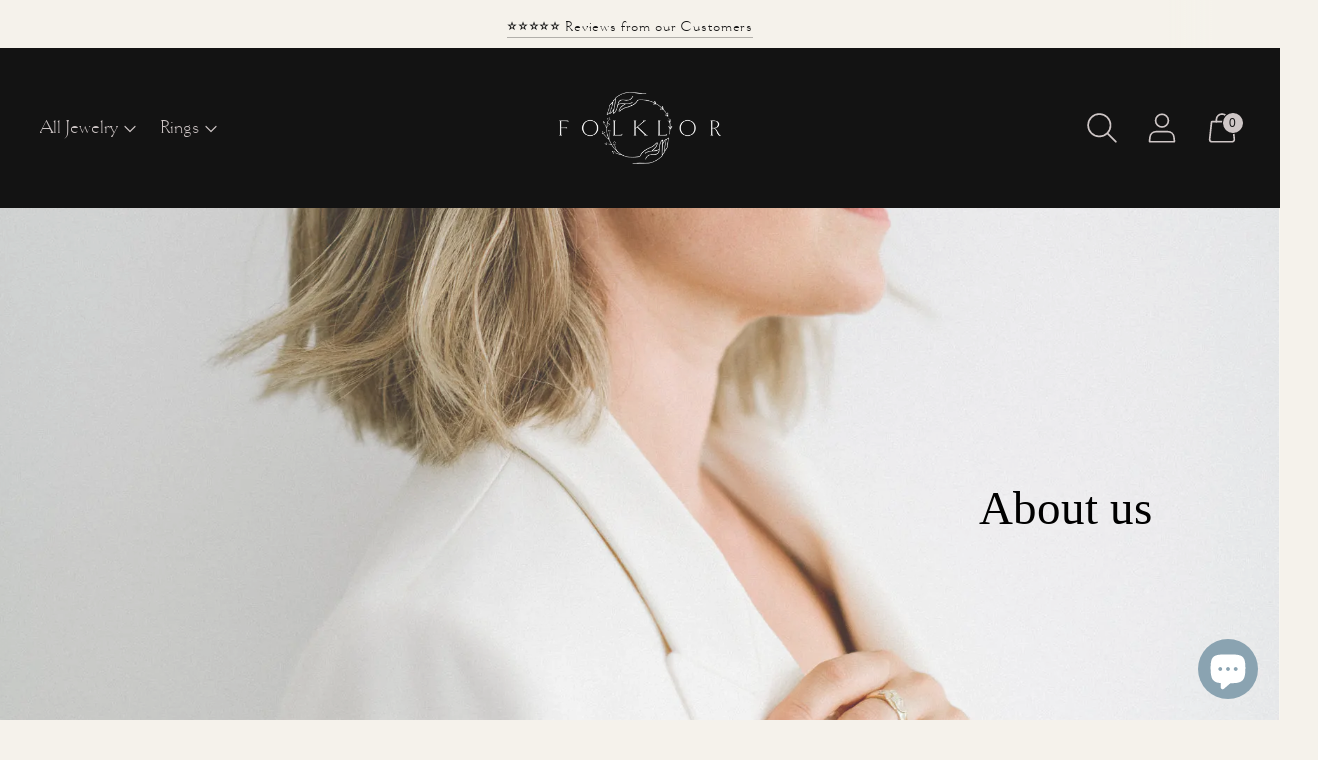

--- FILE ---
content_type: text/css; charset=utf-8
request_url: https://dov7r31oq5dkj.cloudfront.net/572d61d1-7ac4-4e66-b918-d518ca7b473d/widget-style-customisations.css?v=4223e1f9-8517-4bff-b37d-c4e5e6c09658
body_size: 788
content:
.okeReviews.okeReviews--theme .okeReviews-badge--rating{background-color:#a2827b}.okeReviews.okeReviews--theme .okeReviews-starRating-indicator-layer--foreground{background-image:url('data:image/svg+xml;charset=UTF-8, %3Csvg%20width%3D%2280%22%20height%3D%2214%22%20viewBox%3D%220%200%2080%2014%22%20xmlns%3D%22http%3A%2F%2Fwww.w3.org%2F2000%2Fsvg%22%3E%3Cg%20fill%3D%22%23A2827B%22%20fill-rule%3D%22evenodd%22%3E%3Cpath%20d%3D%22M71.996%2011.368l-3.94%202.42c-.474.292-.756.096-.628-.443l1.074-4.53-3.507-3.022c-.422-.363-.324-.693.24-.74l4.602-.37%201.778-4.3c.21-.51.55-.512.762%200l1.78%204.3%204.602.37c.552.046.666.37.237.74l-3.507%203.02%201.075%204.532c.127.536-.147.74-.628.444l-3.94-2.422zM55.996%2011.368l-3.94%202.42c-.474.292-.756.096-.628-.443l1.074-4.53-3.507-3.022c-.422-.363-.324-.693.24-.74l4.602-.37%201.778-4.3c.21-.51.55-.512.762%200l1.78%204.3%204.602.37c.552.046.666.37.237.74l-3.507%203.02%201.075%204.532c.127.536-.147.74-.628.444l-3.94-2.422zM40.123%2011.368l-3.94%202.42c-.475.292-.756.096-.63-.443l1.076-4.53-3.508-3.022c-.422-.363-.324-.693.24-.74l4.602-.37%201.778-4.3c.21-.51.55-.512.762%200l1.778%204.3%204.603.37c.554.046.667.37.24.74l-3.508%203.02%201.075%204.532c.127.536-.147.74-.628.444l-3.94-2.422zM24.076%2011.368l-3.94%202.42c-.475.292-.757.096-.63-.443l1.076-4.53-3.507-3.022c-.422-.363-.324-.693.238-.74l4.603-.37%201.78-4.3c.21-.51.55-.512.76%200l1.78%204.3%204.602.37c.554.046.667.37.24.74l-3.508%203.02%201.074%204.532c.127.536-.146.74-.628.444l-3.94-2.422zM8.123%2011.368l-3.94%202.42c-.475.292-.756.096-.63-.443l1.076-4.53L1.12%205.792c-.422-.363-.324-.693.24-.74l4.602-.37%201.778-4.3c.21-.51.55-.512.762%200l1.778%204.3%204.603.37c.554.046.667.37.24.74l-3.508%203.02%201.075%204.532c.127.536-.147.74-.628.444l-3.94-2.422z%22%2F%3E%3C%2Fg%3E%3C%2Fsvg%3E')}.okeReviews.okeReviews--theme .okeReviews-badge--recommended{background-color:#aab5a8}.okeReviews.okeReviews--theme .okeReviews-review-recommendation--yes::before{color:#aab5a8}.okeReviews.okeReviews--theme .okeReviews-review-reviewer-profile-status--verified{color:#aab5a8}.okeReviews.okeReviews--theme .okeReviews-avatar{background-color:#fff;color:#a2827b}.okeReviews.okeReviews--theme .okeReviews-barGraph-layer--foreground{background:#aab5a8}.okeReviews.okeReviews--theme .or-rg-bar-mrk,.okeReviews.okeReviews--theme .or-crg-bar-mrk{background-color:#aab5a8}.okeReviews.okeReviews--theme .okeReviews-widgetNavBar-count{background-color:#aab5a8}[data-oke-reviews-widget-holder]{padding-top:100px}.okeReviews-widget-holder .okeReviews.okeReviews--theme{color:#694541;font-size:21px}.okeReviews.okeReviews--theme .okeReviews-button{background:#a2827b;color:#fff;border:1px solid #a2827b;border-radius:4px;text-transform:uppercase;letter-spacing:.2em;font-weight:500}.okeReviews .okeReviews-tag{background-color:#a2827b}.okeReviews .okeReviews-tag--store{background-color:#fff;border-color:#a2827b;color:#a2827b}.rte .okeReviews a.okeReviews-lazyPoweredBy,.rte .okeReviews a.okeReviews-review-reviewer-product-details-link,.rte .okeReviews a.okeReviews-review-reviewer-product-thumbnail,.rte .okeReviews a.okeReviews-mediaStrip-item{border-bottom:0}@media all and (max-width:425px){.okeReviews.okeReviews--theme .okeReviews-widgetNavBar-item{margin-right:8px}.okeReviews.okeReviews--theme .okeReviews-reviewsWidget-header,.okeReviews.okeReviews--theme .okeReviews-reviewsWidget-header-controls,.okeReviews.okeReviews--theme .okeReviews-reviewsWidget-header-poweredBy{display:block}.okeReviews.okeReviews--theme .okeReviews-reviewsWidget-header-controls-writeReview{margin-top:12px;width:100%;text-align:center}}

--- FILE ---
content_type: text/css
request_url: https://cdn.getshogun.com/610a72cd1cf6f100d393fea7.css
body_size: 5475
content:
.shg-box {
  position: relative;
  display: flex;
  width: 100%;
  flex-direction: column;
  /**
   * While `flex: 1` is enough here, we need to supply the rest
   * of the parameters (`1 auto`) to keep compatibility with IE11.
   * Otherwise, IE11 flex would break.
   */
  flex: 1 1 auto;
}

.shg-box > .shg-box-content {
  z-index: 4;
  position: relative;
  /**
   * This is part of an IE11 fallback to avoid flex introducing
   * huge amount of weird space on the bottom on the section element.
   */
  min-height: 1px;
}

.shg-box-vertical-align-wrapper, .shg-box-vertical-center-wrapper {
  display: flex;
  width: 100%;
}

.shg-box-vertical-align-top {
  justify-content: flex-start;
}

.shg-box-vertical-align-center, .shg-box-vertical-center {
  justify-content: center;
}

.shg-box-vertical-align-bottom {
  justify-content: flex-end;
}

.shg-box-overlay {
  position: absolute;
  top: 0;
  left: 0;
  right: 0;
  bottom: 0;
  z-index: 3;
  pointer-events: none;
}

.shg-box-video-wrapper {
  position: absolute;
  top: 0;
  left: 0;
  right: 0;
  bottom: 0;
  overflow: hidden;
  z-index: -1;
}

#s-a17193e3-8326-4c45-bb06-d6d5fc82b50f {
  background-image: url(https://i.shgcdn.com/d807da2d-b128-4877-92ef-26a894b07201/-/format/auto/-/preview/3000x3000/-/quality/lighter/);
background-repeat: no-repeat;
background-size: cover;
min-height: 600px;
background-position: -1px center;
background-attachment: scroll;
}








#s-a17193e3-8326-4c45-bb06-d6d5fc82b50f > .shg-box-overlay {
  background-color: #fff;
  opacity: 0.2;
}#s-a17193e3-8326-4c45-bb06-d6d5fc82b50f.shg-box.shg-c {
  justify-content: center;
}

.shg-row {
  display: flex;
  flex-wrap: wrap;
  min-height: inherit;
  max-height: inherit;
justify-content: space-between;
}

.shg-row > * {
  min-height: inherit;
  max-height: inherit;
}

.shg-c-xs-1,
.shg-c-xs-2,
.shg-c-xs-3,
.shg-c-xs-4,
.shg-c-xs-5,
.shg-c-xs-6,
.shg-c-xs-7,
.shg-c-xs-8,
.shg-c-xs-9,
.shg-c-xs-10,
.shg-c-xs-11,
.shg-c-xs-12,
.shg-c-sm-1,
.shg-c-sm-2,
.shg-c-sm-3,
.shg-c-sm-4,
.shg-c-sm-5,
.shg-c-sm-6,
.shg-c-sm-7,
.shg-c-sm-8,
.shg-c-sm-9,
.shg-c-sm-10,
.shg-c-sm-11,
.shg-c-sm-12,
.shg-c-md-1,
.shg-c-md-2,
.shg-c-md-3,
.shg-c-md-4,
.shg-c-md-5,
.shg-c-md-6,
.shg-c-md-7,
.shg-c-md-8,
.shg-c-md-9,
.shg-c-md-10,
.shg-c-md-11,
.shg-c-md-12,
.shg-c-lg-1,
.shg-c-lg-2,
.shg-c-lg-3,
.shg-c-lg-4,
.shg-c-lg-5,
.shg-c-lg-6,
.shg-c-lg-7,
.shg-c-lg-8,
.shg-c-lg-9,
.shg-c-lg-10,
.shg-c-lg-11,
.shg-c-lg-12 {
  position: relative;
}

#s-17718680-3aa3-4aa1-82ba-4a0a06cc79f5 {
  padding-left: 10%;
padding-right: 10%;
}
@media (min-width: 768px) and (max-width: 991px){#s-17718680-3aa3-4aa1-82ba-4a0a06cc79f5 {
  padding-left: 5%;
padding-right: 5%;
}
}@media (max-width: 767px){#s-17718680-3aa3-4aa1-82ba-4a0a06cc79f5 {
  padding-left: 20px;
padding-right: 20px;
}
}
@media (min-width: 0px) {
[id="s-17718680-3aa3-4aa1-82ba-4a0a06cc79f5"] > .shg-row > .shg-c-xs-12 {
  width: 100%;
}

}

@media (min-width: 768px) {
[id="s-17718680-3aa3-4aa1-82ba-4a0a06cc79f5"] > .shg-row > .shg-c-sm-1 {
  width: calc(8.333333333333334% - 15.0px);
}

[id="s-17718680-3aa3-4aa1-82ba-4a0a06cc79f5"] > .shg-row > .shg-c-sm-2 {
  width: calc(16.666666666666668% - 15.0px);
}

[id="s-17718680-3aa3-4aa1-82ba-4a0a06cc79f5"] > .shg-row > .shg-c-sm-3 {
  width: calc(25.0% - 15.0px);
}

[id="s-17718680-3aa3-4aa1-82ba-4a0a06cc79f5"] > .shg-row > .shg-c-sm-4 {
  width: calc(33.333333333333336% - 15.0px);
}

[id="s-17718680-3aa3-4aa1-82ba-4a0a06cc79f5"] > .shg-row > .shg-c-sm-5 {
  width: calc(41.66666666666667% - 15.0px);
}

[id="s-17718680-3aa3-4aa1-82ba-4a0a06cc79f5"] > .shg-row > .shg-c-sm-6 {
  width: calc(50.0% - 15.0px);
}

[id="s-17718680-3aa3-4aa1-82ba-4a0a06cc79f5"] > .shg-row > .shg-c-sm-7 {
  width: calc(58.333333333333336% - 15.0px);
}

[id="s-17718680-3aa3-4aa1-82ba-4a0a06cc79f5"] > .shg-row > .shg-c-sm-8 {
  width: calc(66.66666666666667% - 15.0px);
}

[id="s-17718680-3aa3-4aa1-82ba-4a0a06cc79f5"] > .shg-row > .shg-c-sm-9 {
  width: calc(75.0% - 15.0px);
}

[id="s-17718680-3aa3-4aa1-82ba-4a0a06cc79f5"] > .shg-row > .shg-c-sm-10 {
  width: calc(83.33333333333334% - 15.0px);
}

[id="s-17718680-3aa3-4aa1-82ba-4a0a06cc79f5"] > .shg-row > .shg-c-sm-11 {
  width: calc(91.66666666666667% - 15.0px);
}

[id="s-17718680-3aa3-4aa1-82ba-4a0a06cc79f5"] > .shg-row > .shg-c-sm-12 {
  width: calc(100.0% - 15.0px);
}

}

@media (min-width: 992px) {
[id="s-17718680-3aa3-4aa1-82ba-4a0a06cc79f5"] > .shg-row > .shg-c-md-1 {
  width: calc(8.333333333333334% - 15.0px);
}

[id="s-17718680-3aa3-4aa1-82ba-4a0a06cc79f5"] > .shg-row > .shg-c-md-2 {
  width: calc(16.666666666666668% - 15.0px);
}

[id="s-17718680-3aa3-4aa1-82ba-4a0a06cc79f5"] > .shg-row > .shg-c-md-3 {
  width: calc(25.0% - 15.0px);
}

[id="s-17718680-3aa3-4aa1-82ba-4a0a06cc79f5"] > .shg-row > .shg-c-md-4 {
  width: calc(33.333333333333336% - 15.0px);
}

[id="s-17718680-3aa3-4aa1-82ba-4a0a06cc79f5"] > .shg-row > .shg-c-md-5 {
  width: calc(41.66666666666667% - 15.0px);
}

[id="s-17718680-3aa3-4aa1-82ba-4a0a06cc79f5"] > .shg-row > .shg-c-md-6 {
  width: calc(50.0% - 15.0px);
}

[id="s-17718680-3aa3-4aa1-82ba-4a0a06cc79f5"] > .shg-row > .shg-c-md-7 {
  width: calc(58.333333333333336% - 15.0px);
}

[id="s-17718680-3aa3-4aa1-82ba-4a0a06cc79f5"] > .shg-row > .shg-c-md-8 {
  width: calc(66.66666666666667% - 15.0px);
}

[id="s-17718680-3aa3-4aa1-82ba-4a0a06cc79f5"] > .shg-row > .shg-c-md-9 {
  width: calc(75.0% - 15.0px);
}

[id="s-17718680-3aa3-4aa1-82ba-4a0a06cc79f5"] > .shg-row > .shg-c-md-10 {
  width: calc(83.33333333333334% - 15.0px);
}

[id="s-17718680-3aa3-4aa1-82ba-4a0a06cc79f5"] > .shg-row > .shg-c-md-11 {
  width: calc(91.66666666666667% - 15.0px);
}

[id="s-17718680-3aa3-4aa1-82ba-4a0a06cc79f5"] > .shg-row > .shg-c-md-12 {
  width: calc(100.0% - 15.0px);
}

}

@media (min-width: 1200px) {
[id="s-17718680-3aa3-4aa1-82ba-4a0a06cc79f5"] > .shg-row > .shg-c-lg-1 {
  width: calc(8.333333333333334% - 15.0px);
}

[id="s-17718680-3aa3-4aa1-82ba-4a0a06cc79f5"] > .shg-row > .shg-c-lg-2 {
  width: calc(16.666666666666668% - 15.0px);
}

[id="s-17718680-3aa3-4aa1-82ba-4a0a06cc79f5"] > .shg-row > .shg-c-lg-3 {
  width: calc(25.0% - 15.0px);
}

[id="s-17718680-3aa3-4aa1-82ba-4a0a06cc79f5"] > .shg-row > .shg-c-lg-4 {
  width: calc(33.333333333333336% - 15.0px);
}

[id="s-17718680-3aa3-4aa1-82ba-4a0a06cc79f5"] > .shg-row > .shg-c-lg-5 {
  width: calc(41.66666666666667% - 15.0px);
}

[id="s-17718680-3aa3-4aa1-82ba-4a0a06cc79f5"] > .shg-row > .shg-c-lg-6 {
  width: calc(50.0% - 15.0px);
}

[id="s-17718680-3aa3-4aa1-82ba-4a0a06cc79f5"] > .shg-row > .shg-c-lg-7 {
  width: calc(58.333333333333336% - 15.0px);
}

[id="s-17718680-3aa3-4aa1-82ba-4a0a06cc79f5"] > .shg-row > .shg-c-lg-8 {
  width: calc(66.66666666666667% - 15.0px);
}

[id="s-17718680-3aa3-4aa1-82ba-4a0a06cc79f5"] > .shg-row > .shg-c-lg-9 {
  width: calc(75.0% - 15.0px);
}

[id="s-17718680-3aa3-4aa1-82ba-4a0a06cc79f5"] > .shg-row > .shg-c-lg-10 {
  width: calc(83.33333333333334% - 15.0px);
}

[id="s-17718680-3aa3-4aa1-82ba-4a0a06cc79f5"] > .shg-row > .shg-c-lg-11 {
  width: calc(91.66666666666667% - 15.0px);
}

[id="s-17718680-3aa3-4aa1-82ba-4a0a06cc79f5"] > .shg-row > .shg-c-lg-12 {
  width: calc(100.0% - 15.0px);
}

}

.shogun-heading-component h1,
.shogun-heading-component h2,
.shogun-heading-component h3,
.shogun-heading-component h4,
.shogun-heading-component h5,
.shogun-heading-component h6 {
  margin: 0;
  padding: 0;
  display: block;
  color: #000;
  text-transform: none;
  font-weight: normal;
  font-style: normal;
  letter-spacing: normal;
  line-height: normal;
}

.shogun-heading-component a {
  text-decoration: none !important;
  padding: 0 !important;
  margin: 0 !important;
  border: none !important;
}

#s-30d6ecf8-02b7-437c-9934-bbc3d9c60630 {
  padding-top: 10px;
padding-bottom: 10px;
text-align: right;
}

#s-30d6ecf8-02b7-437c-9934-bbc3d9c60630 .shogun-heading-component h1 {
  color: #000;
  font-weight:   ;
  font-family: GoldenbookOSF Light Regular;
  font-style:   ;
  font-size: 47px;
  line-height: ;
  letter-spacing: ;
  text-align: right;
}



#s-262030a7-2b69-410c-a9d9-a7597dff5c6a {
  margin-top: -34px;
margin-bottom: -34px;
padding-top: 120px;
padding-left: 10%;
padding-bottom: 120px;
padding-right: 10%;
min-height: 50px;
}
@media (min-width: 768px) and (max-width: 991px){#s-262030a7-2b69-410c-a9d9-a7597dff5c6a {
  padding-top: 60px;
padding-left: 5%;
padding-bottom: 60px;
padding-right: 5%;
}
}@media (max-width: 767px){#s-262030a7-2b69-410c-a9d9-a7597dff5c6a {
  padding-top: 60px;
padding-left: 20px;
padding-bottom: 60px;
padding-right: 20px;
}
}







#s-262030a7-2b69-410c-a9d9-a7597dff5c6a > .shg-box-overlay {
  background-color: #fff;
  opacity: 0;
}#s-262030a7-2b69-410c-a9d9-a7597dff5c6a.shg-box.shg-c {
  justify-content: center;
}

#s-f27152e5-14ef-4972-8634-e39372c2435e {
  margin-top: 0px;
margin-left: 0%;
margin-bottom: 0px;
margin-right: 0%;
}

@media (min-width: 0px) {
[id="s-f27152e5-14ef-4972-8634-e39372c2435e"] > .shg-row > .shg-c-xs-12 {
  width: 100%;
}

}

@media (min-width: 768px) {
[id="s-f27152e5-14ef-4972-8634-e39372c2435e"] > .shg-row > .shg-c-sm-1 {
  width: calc(8.333333333333334% - 15.0px);
}

[id="s-f27152e5-14ef-4972-8634-e39372c2435e"] > .shg-row > .shg-c-sm-2 {
  width: calc(16.666666666666668% - 15.0px);
}

[id="s-f27152e5-14ef-4972-8634-e39372c2435e"] > .shg-row > .shg-c-sm-3 {
  width: calc(25.0% - 15.0px);
}

[id="s-f27152e5-14ef-4972-8634-e39372c2435e"] > .shg-row > .shg-c-sm-4 {
  width: calc(33.333333333333336% - 15.0px);
}

[id="s-f27152e5-14ef-4972-8634-e39372c2435e"] > .shg-row > .shg-c-sm-5 {
  width: calc(41.66666666666667% - 15.0px);
}

[id="s-f27152e5-14ef-4972-8634-e39372c2435e"] > .shg-row > .shg-c-sm-6 {
  width: calc(50.0% - 15.0px);
}

[id="s-f27152e5-14ef-4972-8634-e39372c2435e"] > .shg-row > .shg-c-sm-7 {
  width: calc(58.333333333333336% - 15.0px);
}

[id="s-f27152e5-14ef-4972-8634-e39372c2435e"] > .shg-row > .shg-c-sm-8 {
  width: calc(66.66666666666667% - 15.0px);
}

[id="s-f27152e5-14ef-4972-8634-e39372c2435e"] > .shg-row > .shg-c-sm-9 {
  width: calc(75.0% - 15.0px);
}

[id="s-f27152e5-14ef-4972-8634-e39372c2435e"] > .shg-row > .shg-c-sm-10 {
  width: calc(83.33333333333334% - 15.0px);
}

[id="s-f27152e5-14ef-4972-8634-e39372c2435e"] > .shg-row > .shg-c-sm-11 {
  width: calc(91.66666666666667% - 15.0px);
}

[id="s-f27152e5-14ef-4972-8634-e39372c2435e"] > .shg-row > .shg-c-sm-12 {
  width: calc(100.0% - 15.0px);
}

}

@media (min-width: 992px) {
[id="s-f27152e5-14ef-4972-8634-e39372c2435e"] > .shg-row > .shg-c-md-1 {
  width: calc(8.333333333333334% - 15.0px);
}

[id="s-f27152e5-14ef-4972-8634-e39372c2435e"] > .shg-row > .shg-c-md-2 {
  width: calc(16.666666666666668% - 15.0px);
}

[id="s-f27152e5-14ef-4972-8634-e39372c2435e"] > .shg-row > .shg-c-md-3 {
  width: calc(25.0% - 15.0px);
}

[id="s-f27152e5-14ef-4972-8634-e39372c2435e"] > .shg-row > .shg-c-md-4 {
  width: calc(33.333333333333336% - 15.0px);
}

[id="s-f27152e5-14ef-4972-8634-e39372c2435e"] > .shg-row > .shg-c-md-5 {
  width: calc(41.66666666666667% - 15.0px);
}

[id="s-f27152e5-14ef-4972-8634-e39372c2435e"] > .shg-row > .shg-c-md-6 {
  width: calc(50.0% - 15.0px);
}

[id="s-f27152e5-14ef-4972-8634-e39372c2435e"] > .shg-row > .shg-c-md-7 {
  width: calc(58.333333333333336% - 15.0px);
}

[id="s-f27152e5-14ef-4972-8634-e39372c2435e"] > .shg-row > .shg-c-md-8 {
  width: calc(66.66666666666667% - 15.0px);
}

[id="s-f27152e5-14ef-4972-8634-e39372c2435e"] > .shg-row > .shg-c-md-9 {
  width: calc(75.0% - 15.0px);
}

[id="s-f27152e5-14ef-4972-8634-e39372c2435e"] > .shg-row > .shg-c-md-10 {
  width: calc(83.33333333333334% - 15.0px);
}

[id="s-f27152e5-14ef-4972-8634-e39372c2435e"] > .shg-row > .shg-c-md-11 {
  width: calc(91.66666666666667% - 15.0px);
}

[id="s-f27152e5-14ef-4972-8634-e39372c2435e"] > .shg-row > .shg-c-md-12 {
  width: calc(100.0% - 15.0px);
}

}

@media (min-width: 1200px) {
[id="s-f27152e5-14ef-4972-8634-e39372c2435e"] > .shg-row > .shg-c-lg-1 {
  width: calc(8.333333333333334% - 15.0px);
}

[id="s-f27152e5-14ef-4972-8634-e39372c2435e"] > .shg-row > .shg-c-lg-2 {
  width: calc(16.666666666666668% - 15.0px);
}

[id="s-f27152e5-14ef-4972-8634-e39372c2435e"] > .shg-row > .shg-c-lg-3 {
  width: calc(25.0% - 15.0px);
}

[id="s-f27152e5-14ef-4972-8634-e39372c2435e"] > .shg-row > .shg-c-lg-4 {
  width: calc(33.333333333333336% - 15.0px);
}

[id="s-f27152e5-14ef-4972-8634-e39372c2435e"] > .shg-row > .shg-c-lg-5 {
  width: calc(41.66666666666667% - 15.0px);
}

[id="s-f27152e5-14ef-4972-8634-e39372c2435e"] > .shg-row > .shg-c-lg-6 {
  width: calc(50.0% - 15.0px);
}

[id="s-f27152e5-14ef-4972-8634-e39372c2435e"] > .shg-row > .shg-c-lg-7 {
  width: calc(58.333333333333336% - 15.0px);
}

[id="s-f27152e5-14ef-4972-8634-e39372c2435e"] > .shg-row > .shg-c-lg-8 {
  width: calc(66.66666666666667% - 15.0px);
}

[id="s-f27152e5-14ef-4972-8634-e39372c2435e"] > .shg-row > .shg-c-lg-9 {
  width: calc(75.0% - 15.0px);
}

[id="s-f27152e5-14ef-4972-8634-e39372c2435e"] > .shg-row > .shg-c-lg-10 {
  width: calc(83.33333333333334% - 15.0px);
}

[id="s-f27152e5-14ef-4972-8634-e39372c2435e"] > .shg-row > .shg-c-lg-11 {
  width: calc(91.66666666666667% - 15.0px);
}

[id="s-f27152e5-14ef-4972-8634-e39372c2435e"] > .shg-row > .shg-c-lg-12 {
  width: calc(100.0% - 15.0px);
}

}

.shogun-image-container {
  position: relative;
}

.shogun-image-container.shg-align-left {
  text-align: left;
}

.shogun-image-container.shg-align-center {
  text-align: center;
}

.shogun-image-container.shg-align-right {
  text-align: right;
}

.shogun-image-linked {
  cursor: pointer;
}

.shogun-image-overlay {
  position: absolute;
  top: 0;
  left: 0;
  bottom: 0;
  right: 0;
  display: flex;
  padding: 20px;
  align-items: center;
  justify-content: center;
  pointer-events: none;
}

.shogun-image-overlay.shg-top-left {
  align-items: flex-start;
  justify-content: flex-start;
}

.shogun-image-overlay.shg-top-center {
  align-items: flex-start;
  justify-content: center;
}

.shogun-image-overlay.shg-top-right {
  align-items: flex-start;
  justify-content: flex-end;
}

.shogun-image-overlay.shg-middle-left {
  align-items: center;
  justify-content: flex-start;
}

.shogun-image-overlay.shg-middle-center {
  align-items: center;
  justify-content: center;
}

.shogun-image-overlay.shg-middle-right {
  align-items: center;
  justify-content: flex-end;
}

.shogun-image-overlay.shg-bottom-left {
  align-items: flex-end;
  justify-content: flex-start;
}

.shogun-image-overlay.shg-bottom-center {
  align-items: flex-end;
  justify-content: center;
}

.shogun-image-overlay.shg-bottom-right {
  align-items: flex-end;
  justify-content: flex-end;
}

.shogun-image-overlay p {
  margin: 0;
  padding: 0;
  line-height: normal;
}

.shogun-image-cover {
  -o-object-fit: cover;
     object-fit: cover;
  font-family: "object-fit: cover;";
  width: 100%;
}

.shogun-image-contain {
  font-family: "object-fit: contain;";
  -o-object-fit: contain;
     object-fit: contain;
  width: 100%;
}

.shogun-image-link {
  display: block;
  min-height: inherit;
  max-height: inherit;
}

img.shogun-image {
  display: block;
  margin: 0 auto;
  max-width: 100%;
}

.shogun-image-content {
  display: flex;
  height: 100%;
  left: 0;
  position: absolute;
  top: 0;
  width: 100%;
  z-index: 10;
}

.shogun-image-content-linked, .shogun-image-content-not-linked {
  pointer-events: none;
}

.shogun-image-content-not-linked > div {
  pointer-events: auto;
}

.shogun-image-content-linked a,
.shogun-image-content-linked button,
.shogun-image-content-linked iframe,
.shogun-image-content-linked .shg-box-linked {
  pointer-events: auto;
}

.shogun-image-content > div {
  width: 100%;
}

.shogun-image-content-top {
  align-items: flex-start;
}

.shogun-image-content-center {
  align-items: center;
}

.shogun-image-content-bottom {
  align-items: flex-end;
}
#s-8874ca36-7206-4bf6-8eac-e9cdf8e48cb1 {
  text-align: center;
}




  #s-8874ca36-7206-4bf6-8eac-e9cdf8e48cb1 img.shogun-image {
    
    width: px;
  }


#s-8874ca36-7206-4bf6-8eac-e9cdf8e48cb1 .shogun-image-content {
  
    align-items: center;
  
}

#s-bc75bff3-2a52-44f1-834d-91a9c18966ef {
  min-height: 50px;
}








#s-bc75bff3-2a52-44f1-834d-91a9c18966ef > .shg-box-overlay {
  background-color: #fff;
  opacity: 0;
}#s-bc75bff3-2a52-44f1-834d-91a9c18966ef.shg-box.shg-c {
  justify-content: center;
}

#s-049c5369-5c96-41b3-a9fd-c740cb70b2b1 {
  min-height: 451px;
}








#s-049c5369-5c96-41b3-a9fd-c740cb70b2b1 > .shg-box-overlay {
  background-color: #fff;
  opacity: 0;
}#s-049c5369-5c96-41b3-a9fd-c740cb70b2b1.shg-box.shg-c {
  justify-content: center;
}

#s-de677470-7c1f-41ec-95e1-2f9d977bdbf8 {
  margin-bottom: 20px;
padding-top: 0px;
padding-bottom: 0px;
text-align: left;
}

#s-de677470-7c1f-41ec-95e1-2f9d977bdbf8 .shogun-heading-component h3 {
  color: #000;
  font-weight:   ;
  font-family: GoldenbookOSF Light Regular;
  font-style:   ;
  font-size: 32px;
  line-height: ;
  letter-spacing: ;
  text-align: left;
}



.shg-rich-text {
  overflow-wrap: break-word;
}

.shg-rich-text img {
  margin: 0 20px;
}

@media (max-width: 768px) {
  .shg-rich-text img {
    display: block;
    float: none !important;
    margin: 0 auto;
  }
}

.shg-default-text-content *:first-child {
  margin-top: 0;
}

.shg-default-text-content {
  text-align: left;
}

.shg-default-text-content p,
.shg-default-text-content h1,
.shg-default-text-content h2,
.shg-default-text-content h3,
.shg-default-text-content h4,
.shg-default-text-content h5,
.shg-default-text-content h6,
.shg-default-text-content address,
.shg-default-text-content pre,
.shg-default-text-content div,
.shg-default-text-content ol,
.shg-default-text-content ul {
  background-color: transparent;
  border: 0;
  border-radius: 0;
  color: #000000;
  font-family: inherit;
  font-style: normal;
  margin-bottom: 0;
  padding: 0;
  text-align: left;
  text-transform: none;
}

.shg-default-text-content a {
  background-color: inherit;
  color: inherit;
  cursor: pointer;
  font-family: inherit;
  font-style: inherit;
  text-decoration: underline;
  text-transform: inherit;
}

.shg-default-text-content strong,
.shg-default-text-content em {
  background-color: inherit;
  color: inherit;
  font-family: inherit;
  font-size: inherit;
  letter-spacing: inherit;
  line-height: inherit;
  text-align: inherit;
  text-transform: inherit;
}

.shg-default-text-content em {
  font-weight: inherit;
}

.shg-default-text-content strong {
  font-style: inherit;
  font-weight: 700;
}

/* https://stackoverflow.com/a/16094931/3696652 */
.shg-default-text-content ::-moz-selection, .shg-default-text-content *::-moz-selection {
  background: #accef7;
}
.shg-default-text-content ::selection,
.shg-default-text-content *::selection {
  background: #accef7;
}

.shg-default-text-content p {
  font-size: 1em;
  font-weight: normal;
  letter-spacing: -0.005em;
  line-height: 1.714;
  margin-top: 0.6em;
}

.shg-default-text-content h1 {
  font-size: 1.714em;
  font-weight: 500;
  letter-spacing: -0.01em;
  line-height: 1.166;
  margin-top: 0.67em;
}

.shg-default-text-content h2 {
  font-size: 1.43em;
  font-weight: 500;
  letter-spacing: -0.01em;
  line-height: 1.2;
  margin-top: 0.83em;
}

.shg-default-text-content h3 {
  font-size: 1.142em;
  font-weight: 500;
  letter-spacing: -0.008em;
  line-height: 1.5;
  margin-top: 1em;
}

.shg-default-text-content h4 {
  font-size: 1em;
  font-weight: 600;
  letter-spacing: -0.006em;
  line-height: 1.428;
  margin-top: 1.33em;
}

.shg-default-text-content h5 {
  font-size: 0.857em;
  font-weight: 600;
  letter-spacing: -0.003em;
  line-height: 1.333;
  margin-top: 1.43em;
}

.shg-default-text-content h6 {
  font-size: 0.785em;
  font-weight: 600;
  letter-spacing: -0.003em;
  line-height: 1.454;
  margin-top: 1.42em;
  text-transform: uppercase;
}

.shg-default-text-content ul {
  list-style: disc;
}

.shg-default-text-content ol {
  list-style: decimal;
}

.shg-default-text-content ul,
.shg-default-text-content ol {
  -webkit-margin-after: 1em;
          margin-block-end: 1em;
  -webkit-margin-before: 1em;
          margin-block-start: 1em;
  margin-bottom: 0;
  -webkit-margin-end: 0;
          margin-inline-end: 0;
  -webkit-margin-start: 0;
          margin-inline-start: 0;
  margin-top: 0;
  -webkit-padding-start: 40px;
          padding-inline-start: 40px;
}

.shg-default-text-content li {
  font-size: 1em;
  font-weight: normal;
  letter-spacing: -0.005em;
  line-height: 1;
  list-style: inherit;
  margin-top: 0.67em;
}

.shg-default-text-content pre {
  font-family: monospace;
  font-size: 1em;
  font-weight: normal;
  letter-spacing: -0.005em;
  line-height: 1.714;
  margin-top: 1em;
  white-space: pre-wrap;
  word-break: normal;
}

.shg-default-text-content address {
  font-size: 1em;
  font-style: italic;
  font-weight: normal;
  letter-spacing: -0.005em;
  line-height: 1.714;
  margin-top: 0;
}

.shg-default-text-content div {
  font-size: 1em;
  font-weight: normal;
  letter-spacing: -0.005em;
  line-height: 1.714;
  margin-bottom: 0;
  margin-top: 0.67em;
}

#s-77940ca0-8490-4b0a-b760-86c15839064c {
  margin-top: 0px;
margin-left: -3%;
margin-bottom: 0px;
margin-right: -3%;
padding-top: 58px;
padding-left: 10%;
padding-bottom: 58px;
padding-right: 10%;
min-height: 38px;
background-color: rgba(245, 242, 236, 1);
}
@media (min-width: 768px) and (max-width: 991px){#s-77940ca0-8490-4b0a-b760-86c15839064c {
  padding-left: 5%;
padding-right: 5%;
}
}@media (max-width: 767px){#s-77940ca0-8490-4b0a-b760-86c15839064c {
  padding-left: 20px;
padding-right: 20px;
}
}







#s-77940ca0-8490-4b0a-b760-86c15839064c > .shg-box-overlay {
  background-color: #fff;
  opacity: 0;
}#s-77940ca0-8490-4b0a-b760-86c15839064c.shg-box.shg-c {
  justify-content: center;
}

#s-4a74d84f-d887-49d8-9afe-50e4c30b1ac8 {
  margin-top: 0px;
margin-left: 0%;
margin-bottom: 0px;
margin-right: 0%;
}

@media (min-width: 0px) {
[id="s-4a74d84f-d887-49d8-9afe-50e4c30b1ac8"] > .shg-row > .shg-c-xs-12 {
  width: 100%;
}

}

@media (min-width: 768px) {
[id="s-4a74d84f-d887-49d8-9afe-50e4c30b1ac8"] > .shg-row > .shg-c-sm-1 {
  width: calc(8.333333333333334% - 15.0px);
}

[id="s-4a74d84f-d887-49d8-9afe-50e4c30b1ac8"] > .shg-row > .shg-c-sm-2 {
  width: calc(16.666666666666668% - 15.0px);
}

[id="s-4a74d84f-d887-49d8-9afe-50e4c30b1ac8"] > .shg-row > .shg-c-sm-3 {
  width: calc(25.0% - 15.0px);
}

[id="s-4a74d84f-d887-49d8-9afe-50e4c30b1ac8"] > .shg-row > .shg-c-sm-4 {
  width: calc(33.333333333333336% - 15.0px);
}

[id="s-4a74d84f-d887-49d8-9afe-50e4c30b1ac8"] > .shg-row > .shg-c-sm-5 {
  width: calc(41.66666666666667% - 15.0px);
}

[id="s-4a74d84f-d887-49d8-9afe-50e4c30b1ac8"] > .shg-row > .shg-c-sm-6 {
  width: calc(50.0% - 15.0px);
}

[id="s-4a74d84f-d887-49d8-9afe-50e4c30b1ac8"] > .shg-row > .shg-c-sm-7 {
  width: calc(58.333333333333336% - 15.0px);
}

[id="s-4a74d84f-d887-49d8-9afe-50e4c30b1ac8"] > .shg-row > .shg-c-sm-8 {
  width: calc(66.66666666666667% - 15.0px);
}

[id="s-4a74d84f-d887-49d8-9afe-50e4c30b1ac8"] > .shg-row > .shg-c-sm-9 {
  width: calc(75.0% - 15.0px);
}

[id="s-4a74d84f-d887-49d8-9afe-50e4c30b1ac8"] > .shg-row > .shg-c-sm-10 {
  width: calc(83.33333333333334% - 15.0px);
}

[id="s-4a74d84f-d887-49d8-9afe-50e4c30b1ac8"] > .shg-row > .shg-c-sm-11 {
  width: calc(91.66666666666667% - 15.0px);
}

[id="s-4a74d84f-d887-49d8-9afe-50e4c30b1ac8"] > .shg-row > .shg-c-sm-12 {
  width: calc(100.0% - 15.0px);
}

}

@media (min-width: 992px) {
[id="s-4a74d84f-d887-49d8-9afe-50e4c30b1ac8"] > .shg-row > .shg-c-md-1 {
  width: calc(8.333333333333334% - 15.0px);
}

[id="s-4a74d84f-d887-49d8-9afe-50e4c30b1ac8"] > .shg-row > .shg-c-md-2 {
  width: calc(16.666666666666668% - 15.0px);
}

[id="s-4a74d84f-d887-49d8-9afe-50e4c30b1ac8"] > .shg-row > .shg-c-md-3 {
  width: calc(25.0% - 15.0px);
}

[id="s-4a74d84f-d887-49d8-9afe-50e4c30b1ac8"] > .shg-row > .shg-c-md-4 {
  width: calc(33.333333333333336% - 15.0px);
}

[id="s-4a74d84f-d887-49d8-9afe-50e4c30b1ac8"] > .shg-row > .shg-c-md-5 {
  width: calc(41.66666666666667% - 15.0px);
}

[id="s-4a74d84f-d887-49d8-9afe-50e4c30b1ac8"] > .shg-row > .shg-c-md-6 {
  width: calc(50.0% - 15.0px);
}

[id="s-4a74d84f-d887-49d8-9afe-50e4c30b1ac8"] > .shg-row > .shg-c-md-7 {
  width: calc(58.333333333333336% - 15.0px);
}

[id="s-4a74d84f-d887-49d8-9afe-50e4c30b1ac8"] > .shg-row > .shg-c-md-8 {
  width: calc(66.66666666666667% - 15.0px);
}

[id="s-4a74d84f-d887-49d8-9afe-50e4c30b1ac8"] > .shg-row > .shg-c-md-9 {
  width: calc(75.0% - 15.0px);
}

[id="s-4a74d84f-d887-49d8-9afe-50e4c30b1ac8"] > .shg-row > .shg-c-md-10 {
  width: calc(83.33333333333334% - 15.0px);
}

[id="s-4a74d84f-d887-49d8-9afe-50e4c30b1ac8"] > .shg-row > .shg-c-md-11 {
  width: calc(91.66666666666667% - 15.0px);
}

[id="s-4a74d84f-d887-49d8-9afe-50e4c30b1ac8"] > .shg-row > .shg-c-md-12 {
  width: calc(100.0% - 15.0px);
}

}

@media (min-width: 1200px) {
[id="s-4a74d84f-d887-49d8-9afe-50e4c30b1ac8"] > .shg-row > .shg-c-lg-1 {
  width: calc(8.333333333333334% - 15.0px);
}

[id="s-4a74d84f-d887-49d8-9afe-50e4c30b1ac8"] > .shg-row > .shg-c-lg-2 {
  width: calc(16.666666666666668% - 15.0px);
}

[id="s-4a74d84f-d887-49d8-9afe-50e4c30b1ac8"] > .shg-row > .shg-c-lg-3 {
  width: calc(25.0% - 15.0px);
}

[id="s-4a74d84f-d887-49d8-9afe-50e4c30b1ac8"] > .shg-row > .shg-c-lg-4 {
  width: calc(33.333333333333336% - 15.0px);
}

[id="s-4a74d84f-d887-49d8-9afe-50e4c30b1ac8"] > .shg-row > .shg-c-lg-5 {
  width: calc(41.66666666666667% - 15.0px);
}

[id="s-4a74d84f-d887-49d8-9afe-50e4c30b1ac8"] > .shg-row > .shg-c-lg-6 {
  width: calc(50.0% - 15.0px);
}

[id="s-4a74d84f-d887-49d8-9afe-50e4c30b1ac8"] > .shg-row > .shg-c-lg-7 {
  width: calc(58.333333333333336% - 15.0px);
}

[id="s-4a74d84f-d887-49d8-9afe-50e4c30b1ac8"] > .shg-row > .shg-c-lg-8 {
  width: calc(66.66666666666667% - 15.0px);
}

[id="s-4a74d84f-d887-49d8-9afe-50e4c30b1ac8"] > .shg-row > .shg-c-lg-9 {
  width: calc(75.0% - 15.0px);
}

[id="s-4a74d84f-d887-49d8-9afe-50e4c30b1ac8"] > .shg-row > .shg-c-lg-10 {
  width: calc(83.33333333333334% - 15.0px);
}

[id="s-4a74d84f-d887-49d8-9afe-50e4c30b1ac8"] > .shg-row > .shg-c-lg-11 {
  width: calc(91.66666666666667% - 15.0px);
}

[id="s-4a74d84f-d887-49d8-9afe-50e4c30b1ac8"] > .shg-row > .shg-c-lg-12 {
  width: calc(100.0% - 15.0px);
}

}

#s-a37dfaf5-cc14-4602-8f94-554a045a989b {
  min-height: 480px;
}
@media (min-width: 768px) and (max-width: 991px){#s-a37dfaf5-cc14-4602-8f94-554a045a989b {
  min-height: 360px;
}
}@media (max-width: 767px){#s-a37dfaf5-cc14-4602-8f94-554a045a989b {
  min-height: 300px;
}
}







#s-a37dfaf5-cc14-4602-8f94-554a045a989b > .shg-box-overlay {
  background-color: #fff;
  opacity: 0;
}#s-a37dfaf5-cc14-4602-8f94-554a045a989b.shg-box.shg-c {
  justify-content: center;
}

#s-d0ba0f93-e099-462d-b11a-b8b5533f3a80 {
  margin-bottom: 20px;
padding-top: 0px;
padding-bottom: 0px;
text-align: left;
}

#s-d0ba0f93-e099-462d-b11a-b8b5533f3a80 .shogun-heading-component h3 {
  color: #000;
  font-weight:   ;
  font-family: GoldenbookOSF Light Regular;
  font-style:   ;
  font-size: 30px;
  line-height: ;
  letter-spacing: ;
  text-align: left;
}



#s-9179d15a-4e3c-4cfc-8637-f82e1f7ed6c1 {
  text-align: center;
}




  #s-9179d15a-4e3c-4cfc-8637-f82e1f7ed6c1 img.shogun-image {
    
    width: px;
  }


#s-9179d15a-4e3c-4cfc-8637-f82e1f7ed6c1 .shogun-image-content {
  
    align-items: center;
  
}

#s-b609ca17-e653-4c11-bb14-c722eb466796 {
  min-height: 50px;
}








#s-b609ca17-e653-4c11-bb14-c722eb466796 > .shg-box-overlay {
  background-color: #fff;
  opacity: 0;
}#s-b609ca17-e653-4c11-bb14-c722eb466796.shg-box.shg-c {
  justify-content: center;
}

#s-fb3812a0-c7b6-4925-a6ed-946b33227c3c {
  padding-top: 60px;
padding-left: 25%;
padding-bottom: 60px;
padding-right: 25%;
background-color: rgba(162, 130, 123, 1);
}
@media (min-width: 768px) and (max-width: 991px){#s-fb3812a0-c7b6-4925-a6ed-946b33227c3c {
  padding-left: 12.5%;
padding-right: 12.5%;
}
}@media (max-width: 767px){#s-fb3812a0-c7b6-4925-a6ed-946b33227c3c {
  padding-left: 20px;
padding-right: 20px;
}
}







#s-fb3812a0-c7b6-4925-a6ed-946b33227c3c > .shg-box-overlay {
  background-color: #fff;
  opacity: 0;
}#s-fb3812a0-c7b6-4925-a6ed-946b33227c3c.shg-box.shg-c {
  justify-content: center;
}

#s-46922bee-3f1f-447e-8799-c24ebaedea6e {
  margin-bottom: 12px;
text-align: center;
}

#s-46922bee-3f1f-447e-8799-c24ebaedea6e .shogun-heading-component h1 {
  color: rgba(255, 255, 255, 1);
  font-weight:   ;
  font-family: GoldenbookOSF Light Regular;
  font-style:   ;
  font-size: ;
  line-height: 1.25em;
  letter-spacing: ;
  text-align: center;
}



#s-681aa048-5608-47b5-8ad5-c0da58028620 {
  padding-top: 120px;
padding-left: 10%;
padding-bottom: 120px;
padding-right: 10%;
min-height: 50px;
}
@media (min-width: 768px) and (max-width: 991px){#s-681aa048-5608-47b5-8ad5-c0da58028620 {
  padding-top: 60px;
padding-left: 5%;
padding-bottom: 60px;
padding-right: 5%;
}
}@media (max-width: 767px){#s-681aa048-5608-47b5-8ad5-c0da58028620 {
  padding-top: 60px;
padding-left: 20px;
padding-bottom: 60px;
padding-right: 20px;
}
}







#s-681aa048-5608-47b5-8ad5-c0da58028620 > .shg-box-overlay {
  background-color: #fff;
  opacity: 0;
}#s-681aa048-5608-47b5-8ad5-c0da58028620.shg-box.shg-c {
  justify-content: center;
}

#s-260c6ab2-c86b-43e8-bbef-d8f808cf4e1f {
  margin-top: 0px;
margin-left: 0%;
margin-bottom: 0px;
margin-right: 0%;
}

@media (min-width: 0px) {
[id="s-260c6ab2-c86b-43e8-bbef-d8f808cf4e1f"] > .shg-row > .shg-c-xs-12 {
  width: 100%;
}

}

@media (min-width: 768px) {
[id="s-260c6ab2-c86b-43e8-bbef-d8f808cf4e1f"] > .shg-row > .shg-c-sm-1 {
  width: calc(8.333333333333334% - 15.0px);
}

[id="s-260c6ab2-c86b-43e8-bbef-d8f808cf4e1f"] > .shg-row > .shg-c-sm-2 {
  width: calc(16.666666666666668% - 15.0px);
}

[id="s-260c6ab2-c86b-43e8-bbef-d8f808cf4e1f"] > .shg-row > .shg-c-sm-3 {
  width: calc(25.0% - 15.0px);
}

[id="s-260c6ab2-c86b-43e8-bbef-d8f808cf4e1f"] > .shg-row > .shg-c-sm-4 {
  width: calc(33.333333333333336% - 15.0px);
}

[id="s-260c6ab2-c86b-43e8-bbef-d8f808cf4e1f"] > .shg-row > .shg-c-sm-5 {
  width: calc(41.66666666666667% - 15.0px);
}

[id="s-260c6ab2-c86b-43e8-bbef-d8f808cf4e1f"] > .shg-row > .shg-c-sm-6 {
  width: calc(50.0% - 15.0px);
}

[id="s-260c6ab2-c86b-43e8-bbef-d8f808cf4e1f"] > .shg-row > .shg-c-sm-7 {
  width: calc(58.333333333333336% - 15.0px);
}

[id="s-260c6ab2-c86b-43e8-bbef-d8f808cf4e1f"] > .shg-row > .shg-c-sm-8 {
  width: calc(66.66666666666667% - 15.0px);
}

[id="s-260c6ab2-c86b-43e8-bbef-d8f808cf4e1f"] > .shg-row > .shg-c-sm-9 {
  width: calc(75.0% - 15.0px);
}

[id="s-260c6ab2-c86b-43e8-bbef-d8f808cf4e1f"] > .shg-row > .shg-c-sm-10 {
  width: calc(83.33333333333334% - 15.0px);
}

[id="s-260c6ab2-c86b-43e8-bbef-d8f808cf4e1f"] > .shg-row > .shg-c-sm-11 {
  width: calc(91.66666666666667% - 15.0px);
}

[id="s-260c6ab2-c86b-43e8-bbef-d8f808cf4e1f"] > .shg-row > .shg-c-sm-12 {
  width: calc(100.0% - 15.0px);
}

}

@media (min-width: 992px) {
[id="s-260c6ab2-c86b-43e8-bbef-d8f808cf4e1f"] > .shg-row > .shg-c-md-1 {
  width: calc(8.333333333333334% - 15.0px);
}

[id="s-260c6ab2-c86b-43e8-bbef-d8f808cf4e1f"] > .shg-row > .shg-c-md-2 {
  width: calc(16.666666666666668% - 15.0px);
}

[id="s-260c6ab2-c86b-43e8-bbef-d8f808cf4e1f"] > .shg-row > .shg-c-md-3 {
  width: calc(25.0% - 15.0px);
}

[id="s-260c6ab2-c86b-43e8-bbef-d8f808cf4e1f"] > .shg-row > .shg-c-md-4 {
  width: calc(33.333333333333336% - 15.0px);
}

[id="s-260c6ab2-c86b-43e8-bbef-d8f808cf4e1f"] > .shg-row > .shg-c-md-5 {
  width: calc(41.66666666666667% - 15.0px);
}

[id="s-260c6ab2-c86b-43e8-bbef-d8f808cf4e1f"] > .shg-row > .shg-c-md-6 {
  width: calc(50.0% - 15.0px);
}

[id="s-260c6ab2-c86b-43e8-bbef-d8f808cf4e1f"] > .shg-row > .shg-c-md-7 {
  width: calc(58.333333333333336% - 15.0px);
}

[id="s-260c6ab2-c86b-43e8-bbef-d8f808cf4e1f"] > .shg-row > .shg-c-md-8 {
  width: calc(66.66666666666667% - 15.0px);
}

[id="s-260c6ab2-c86b-43e8-bbef-d8f808cf4e1f"] > .shg-row > .shg-c-md-9 {
  width: calc(75.0% - 15.0px);
}

[id="s-260c6ab2-c86b-43e8-bbef-d8f808cf4e1f"] > .shg-row > .shg-c-md-10 {
  width: calc(83.33333333333334% - 15.0px);
}

[id="s-260c6ab2-c86b-43e8-bbef-d8f808cf4e1f"] > .shg-row > .shg-c-md-11 {
  width: calc(91.66666666666667% - 15.0px);
}

[id="s-260c6ab2-c86b-43e8-bbef-d8f808cf4e1f"] > .shg-row > .shg-c-md-12 {
  width: calc(100.0% - 15.0px);
}

}

@media (min-width: 1200px) {
[id="s-260c6ab2-c86b-43e8-bbef-d8f808cf4e1f"] > .shg-row > .shg-c-lg-1 {
  width: calc(8.333333333333334% - 15.0px);
}

[id="s-260c6ab2-c86b-43e8-bbef-d8f808cf4e1f"] > .shg-row > .shg-c-lg-2 {
  width: calc(16.666666666666668% - 15.0px);
}

[id="s-260c6ab2-c86b-43e8-bbef-d8f808cf4e1f"] > .shg-row > .shg-c-lg-3 {
  width: calc(25.0% - 15.0px);
}

[id="s-260c6ab2-c86b-43e8-bbef-d8f808cf4e1f"] > .shg-row > .shg-c-lg-4 {
  width: calc(33.333333333333336% - 15.0px);
}

[id="s-260c6ab2-c86b-43e8-bbef-d8f808cf4e1f"] > .shg-row > .shg-c-lg-5 {
  width: calc(41.66666666666667% - 15.0px);
}

[id="s-260c6ab2-c86b-43e8-bbef-d8f808cf4e1f"] > .shg-row > .shg-c-lg-6 {
  width: calc(50.0% - 15.0px);
}

[id="s-260c6ab2-c86b-43e8-bbef-d8f808cf4e1f"] > .shg-row > .shg-c-lg-7 {
  width: calc(58.333333333333336% - 15.0px);
}

[id="s-260c6ab2-c86b-43e8-bbef-d8f808cf4e1f"] > .shg-row > .shg-c-lg-8 {
  width: calc(66.66666666666667% - 15.0px);
}

[id="s-260c6ab2-c86b-43e8-bbef-d8f808cf4e1f"] > .shg-row > .shg-c-lg-9 {
  width: calc(75.0% - 15.0px);
}

[id="s-260c6ab2-c86b-43e8-bbef-d8f808cf4e1f"] > .shg-row > .shg-c-lg-10 {
  width: calc(83.33333333333334% - 15.0px);
}

[id="s-260c6ab2-c86b-43e8-bbef-d8f808cf4e1f"] > .shg-row > .shg-c-lg-11 {
  width: calc(91.66666666666667% - 15.0px);
}

[id="s-260c6ab2-c86b-43e8-bbef-d8f808cf4e1f"] > .shg-row > .shg-c-lg-12 {
  width: calc(100.0% - 15.0px);
}

}

#s-3a182d7f-3bea-4c6f-80b1-ba9414c49467 {
  text-align: center;
}




  #s-3a182d7f-3bea-4c6f-80b1-ba9414c49467 img.shogun-image {
    
    width: px;
  }


#s-3a182d7f-3bea-4c6f-80b1-ba9414c49467 .shogun-image-content {
  
    align-items: center;
  
}

#s-244196f8-d903-4aef-8323-093e8329654e {
  min-height: 480px;
}
@media (min-width: 768px) and (max-width: 991px){#s-244196f8-d903-4aef-8323-093e8329654e {
  min-height: 360px;
}
}@media (max-width: 767px){#s-244196f8-d903-4aef-8323-093e8329654e {
  min-height: 300px;
}
}







#s-244196f8-d903-4aef-8323-093e8329654e > .shg-box-overlay {
  background-color: #fff;
  opacity: 0;
}#s-244196f8-d903-4aef-8323-093e8329654e.shg-box.shg-c {
  justify-content: center;
}

#s-d1f58b20-557f-4313-9a47-0a7ce86ecf3f {
  margin-bottom: 20px;
padding-top: 0px;
padding-bottom: 0px;
text-align: left;
}

#s-d1f58b20-557f-4313-9a47-0a7ce86ecf3f .shogun-heading-component h3 {
  color: #000;
  font-weight:   ;
  font-family: GoldenbookOSF Light Regular;
  font-style:   ;
  font-size: 30px;
  line-height: ;
  letter-spacing: ;
  text-align: left;
}



/*
  $vgutter : 20px
  $hgutter : 10px;
*/

.shg-c:before,
.shg-c:after {
  content: " ";
  display: table;
}

/**
  Ref:
  https://developer.mozilla.org/en-US/docs/Web/CSS/CSS_Positioning/Understanding_z_index/The_stacking_context
  https://dnf.slack.com/archives/C0514HB79/p1538741509000100
**/
.shogun-root {
  z-index: 1;
  position: relative;
  isolation: isolate;
}

.shogun-root iframe {
  display: initial;
}

@media (max-width: 1024px) {
  .shg-c,
  .shg-box {
    background-attachment: scroll !important;
  }
}

@media only screen
  and (min-width: 1024px) and (max-height: 1366px)
  and (-webkit-min-device-pixel-ratio: 1.5) and (hover: none)
  and (orientation: landscape) {
  .shg-box {
    background-attachment: scroll !important;
  }
}

#mc_embed_signup .clear {
  width: auto !important;
  height: auto !important;
  visibility: visible !important;
}

.shg-clearfix:after {
  content: "";
  display: block;
  clear: both;
}

.shogun-image {
  max-width: 100%;
  min-height: inherit;
  max-height: inherit;
  display: inline !important;
  border: 0;
  vertical-align: middle;
}

.shg-fw {
  margin-left: calc(50% - 50vw);
  width: 100vw;
}

.shg-fw .shg-fw {
  margin-left: auto;
  margin-right: auto;
  width: 100%;
}

div[data-shg-lightbox-switch] {
  cursor: pointer;
}

.shg-lightbox {
  position: fixed;
  z-index: 999999;
  left: 0;
  top: 0;
  width: 100%;
  height: 100%;
  overflow: hidden;
  background-color: rgb(0, 0, 0);
  background-color: rgba(0, 0, 0, 0.85);
}

.shg-lightbox.hidden {
  display: none !important;
}

.shg-lightbox .shg-lightbox-content {
  position: absolute;
  top: 50%;
  left: 50%;
  transform: translate(-50%,-50%);
  width: 100%;
  text-align: center;
}

.shg-lightbox .shg-lightbox-close {
  position: absolute;
  right: 0;
  padding: 5px 0;
  color: #fff;
  font-size: 45px;
  margin-right: 10px;
  line-height: 30px;
  -webkit-user-select: none;
     -moz-user-select: none;
      -ms-user-select: none;
          user-select: none;
  cursor: pointer;
  z-index: 1;
}

.shg-lightbox .shg-lightbox-image-container {
  padding: 25px;
}

.shg-lightbox .shg-lightbox-image {
  margin: auto;
  max-height: 90vh;
  max-width: 100%;
}

.shg-lightbox .shg-lightbox-close:hover,
.shg-lightbox .shg-lightbox-close:focus {
  color: #a2a2a2;
  text-decoration: none;
  cursor: pointer;
}

.shg-lightbox .shg-lightbox-nav {
  cursor: pointer;
  position: absolute;
  top: 50%;
  width: 35px;
  height: 100px;
  background-size: contain;
  background-repeat: no-repeat;
  background-position: center;
  transform: translate(0%, -50%);
  z-index: 1;
}

.shg-lightbox .shg-lightbox-nav.hidden {
  display: none !important;
}

.shg-lightbox .shg-lightbox-nav.shg-nav-left {
  left: 0;
  background-image: url([data-uri]);
}

.shg-lightbox .shg-lightbox-nav.shg-nav-right {
  right: 0;
  background-image: url([data-uri]);
}

@media screen and (min-width: 769px) {
  .shg-lightbox .shg-lightbox-image-container {
    padding: 50px;
  }
}

.shogun-lazyload:not([src]),
.shogun-lazyloading:not([src]) {
	opacity: 0;
}
.shogun-lazyloaded {
	opacity: 1;
	transition: opacity 300ms;
}


--- FILE ---
content_type: text/plain; charset=utf-8
request_url: https://d-ipv6.mmapiws.com/ant_squire
body_size: 152
content:
folklor.ca;019beaad-e25f-76d5-96bd-56705dc4c67d:c65461b2b7260549472cfc0eed688436f63dabde